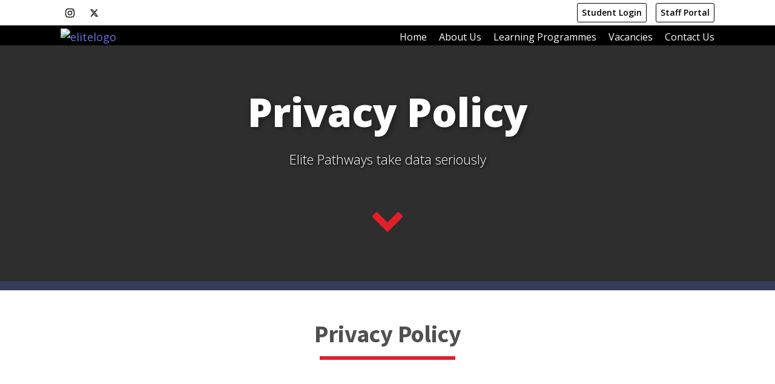

--- FILE ---
content_type: text/css
request_url: https://www.elitepathways.co.uk/wp-content/uploads/oxygen/css/15.css?cache=1720689072&ver=6.8.3
body_size: 2886
content:
#section-203-15 > .ct-section-inner-wrap{padding-top:10px;padding-bottom:10px;padding-left:20px;display:flex}#section-203-15{display:block}#section-203-15{border-top-color:#353c59;border-top-style:solid;text-align:left}#section-26-15 > .ct-section-inner-wrap{padding-top:20px;padding-bottom:20px}#section-26-15{background-color:#000000;max-height:600px}#section-126-15 > .ct-section-inner-wrap{padding-top:10px;padding-bottom:10px;padding-left:20px}#div_block-205-15{width:16.66%}#div_block-219-15{width:16.66%}#div_block-222-15{width:16.66%}#div_block-216-15{width:16.66%}#div_block-213-15{width:16.66%}#div_block-208-15{width:16.70%}#div_block-28-15{width:20%;padding-top:0px}#div_block-36-15{width:20%}#div_block-42-15{width:40.00%;max-height:550px;padding-left:0px;margin-right:0px}#div_block-47-15{width:20%;flex-direction:column;display:flex;text-align:justify;align-items:stretch}#div_block-176-15{flex-direction:row;display:flex}#div_block-187-15{flex-direction:row;display:flex}#div_block-191-15{flex-direction:row;display:flex}#div_block-158-15{width:33.33%}#div_block-159-15{width:45%}#div_block-160-15{width:21.67%}@media (max-width:767px){#div_block-28-15{flex-direction:column;display:flex;align-items:center;text-align:center}}@media (max-width:767px){#div_block-36-15{flex-direction:unset;display:none;align-items:center;text-align:center}}@media (max-width:767px){#div_block-42-15{flex-direction:unset;display:none;align-items:center;text-align:center}}@media (max-width:767px){#div_block-47-15{flex-direction:column;display:flex;align-items:center;text-align:center}}@media (max-width:991px){#new_columns-204-15> .ct-div-block{width:50% !important}}@media (max-width:479px){#new_columns-204-15> .ct-div-block{width:100% !important}#new_columns-204-15{flex-direction:column}}@media (max-width:767px){#new_columns-27-15> .ct-div-block{width:100% !important}#new_columns-27-15{flex-direction:column}}@media (max-width:991px){#new_columns-157-15> .ct-div-block{width:100% !important}}#text_block-220-15{font-size:12px;margin-top:0px}#text_block-223-15{font-size:12px;margin-top:0px}#text_block-217-15{font-size:12px;margin-top:0px}#text_block-214-15{font-size:12px;margin-top:0px}#text_block-180-15{color:#fdfdfd;font-size:15px}#text_block-194-15{color:#fdfdfd;font-size:15px}#text_block-150-15{font-size:12px;margin-top:0px}@media (max-width:479px){#text_block-180-15{text-align:center}}#link_text-38-15{font-size:15px;color:#ffffff}#link_text-39-15{font-size:15px}#link_text-40-15{font-size:15px}#link_text-41-15{font-size:15px}#link_text-202-15{font-size:15px}#text_block-197-15{color:#fdfdfd;font-size:15px}#text_block-163-15{font-size:12px;margin-top:0px;margin-left:auto}#text_block-165-15{font-size:12px;margin-top:0px;margin-left:auto}#link_button-59-15{background-color:transparent;border:1px solid #000000;color:#000000;padding:4px 7px}#link_button-59-15{font-size:14px;margin-top:5px;margin-bottom:5px;font-weight:600}#link_button-59-15:hover{background-color:transparent;border:1px solid #ff0000;color:#ff0000;padding:4px 7px}#link_button-57-15{background-color:transparent;border:1px solid #000000;color:#000000;padding:4px 7px}#link_button-57-15{margin-left:15px;margin-right:0px;font-size:14px;margin-top:5px;margin-bottom:5px;font-weight:600}#link_button-57-15:hover{background-color:transparent;border:1px solid #ff0000;color:#ff0000;padding:4px 7px}#link_button-106-15{background-color:transparent;border:1px solid #000000;color:#000000;padding:4px 7px}#link_button-106-15{font-size:14px;margin-top:5px;margin-bottom:5px;font-weight:600}#link_button-106-15:hover{background-color:transparent;border:1px solid #ff0000;color:#ff0000;padding:4px 7px}#link_button-107-15{background-color:transparent;border:1px solid #000000;color:#000000;padding:4px 7px}#link_button-107-15{margin-left:15px;margin-right:0px;font-size:14px;margin-top:5px;margin-bottom:5px;font-weight:600}#link_button-107-15:hover{background-color:transparent;border:1px solid #ff0000;color:#ff0000;padding:4px 7px}#image-230-15{margin-top:auto;margin-bottom:auto;margin-left:auto;margin-right:auto}#image-229-15{margin-top:auto;margin-bottom:auto;margin-left:auto;margin-right:auto}#image-231-15{margin-top:auto;margin-bottom:auto;margin-left:auto;margin-right:auto}#image-232-15{margin-left:auto;margin-right:auto;margin-top:auto;margin-bottom:auto}#image-233-15{margin-top:auto;margin-bottom:auto;margin-left:auto;margin-right:auto}#image-234-15{margin-top:auto;margin-bottom:auto;margin-right:auto;margin-left:auto}#image-30-15{width:200px}#fancy_icon-178-15{color:#fdfdfd}#fancy_icon-178-15>svg{width:20px;height:20px}#fancy_icon-178-15{margin-bottom:auto;margin-top:3px;margin-right:6px}#fancy_icon-188-15{color:#fdfdfd}#fancy_icon-188-15>svg{width:20px;height:20px}#fancy_icon-188-15{margin-bottom:auto;margin-top:3px;margin-right:6px}#fancy_icon-192-15{color:#fdfdfd}#fancy_icon-192-15>svg{width:20px;height:20px}#fancy_icon-192-15{margin-bottom:auto;margin-top:3px;margin-right:6px}#shortcode-171-15{width:100%;height:400px}#_header-67-15.oxy-sticky-header-active{animation-duration:1s}#_header-67-15 .oxy-nav-menu-open,#_header-67-15 .oxy-nav-menu:not(.oxy-nav-menu-open) .sub-menu{background-color:#000000}#_header-67-15.oxy-header-wrapper.oxy-header.oxy-sticky-header.oxy-sticky-header-active{position:fixed;top:0;left:0;right:0;z-index:2147483640;box-shadow:0px 0px 10px rgba(0,0,0,0.3);}#_header-67-15.oxy-header.oxy-sticky-header-active .oxygen-hide-in-sticky{display:none}#_header-67-15.oxy-header.oxy-header .oxygen-show-in-sticky-only{display:none}#_header-67-15{background-color:#000000}#_header-100-15.oxy-sticky-header-active{animation-duration:1s}#_header-100-15 .oxy-nav-menu-open,#_header-100-15 .oxy-nav-menu:not(.oxy-nav-menu-open) .sub-menu{background-color:#000000}#_header-100-15.oxy-header-wrapper.oxy-header.oxy-sticky-header.oxy-sticky-header-active{position:fixed;top:0;left:0;right:0;z-index:2147483640;box-shadow:0px 0px 10px rgba(0,0,0,0.3);}#_header-100-15.oxy-header.oxy-sticky-header-active .oxygen-hide-in-sticky{display:none}#_header-100-15.oxy-header.oxy-header .oxygen-show-in-sticky-only{display:none}#_header-100-15{background-color:#000000;flex-direction:unset;display:none}@media (max-width:1120px){#_header-100-15{flex-direction:unset;display:none}}@media (max-width:991px){#_header-67-15{flex-direction:unset;display:none}}@media (max-width:991px){#_header-100-15{flex-direction:unset;display:block}}@media (max-width:767px){#_header-100-15{flex-direction:unset;display:block}}#_header_row-78-15 .oxy-nav-menu-open,#_header_row-78-15 .oxy-nav-menu:not(.oxy-nav-menu-open) .sub-menu{background-color:#ffffff}#_header_row-78-15.oxy-header-row .oxy-header-container{max-width:1120px}.oxy-header.oxy-sticky-header-active > #_header_row-78-15.oxygen-show-in-sticky-only{display:block}#_header_row-78-15{background-color:#ffffff;margin-bottom:5px;margin-top:0px}#_header_row-68-15.oxy-header-row .oxy-header-container{max-width:1120px}.oxy-header.oxy-sticky-header-active > #_header_row-68-15.oxygen-show-in-sticky-only{display:block}#_header_row-68-15{margin-bottom:0px}#_header_row-101-15 .oxy-nav-menu-open,#_header_row-101-15 .oxy-nav-menu:not(.oxy-nav-menu-open) .sub-menu{background-color:#ffffff}#_header_row-101-15.oxy-header-row .oxy-header-container{max-width:1120px}.oxy-header.oxy-sticky-header-active > #_header_row-101-15.oxygen-show-in-sticky-only{display:block}#_header_row-101-15{background-color:#ffffff;margin-bottom:5px;margin-top:0px}#_header_row-108-15.oxy-header-row .oxy-header-container{max-width:1120px}.oxy-header.oxy-sticky-header-active > #_header_row-108-15.oxygen-show-in-sticky-only{display:block}#_header_row-108-15{margin-bottom:0px}#_social_icons-87-15.oxy-social-icons{flex-direction:row;margin-right:-10px;margin-bottom:-10px}#_social_icons-87-15.oxy-social-icons a{font-size:30px;margin-right:10px;margin-bottom:10px;border-radius:50%}#_social_icons-87-15.oxy-social-icons a svg{width:0.5em;height:0.5em;color:#000000}#_social_icons-103-15.oxy-social-icons{flex-direction:row;margin-right:-10px;margin-bottom:-10px}#_social_icons-103-15.oxy-social-icons a{font-size:30px;margin-right:10px;margin-bottom:10px;border-radius:50%}#_social_icons-103-15.oxy-social-icons a svg{width:0.5em;height:0.5em;color:#000000}#_social_icons-90-15.oxy-social-icons{flex-direction:row;margin-right:-10px;margin-bottom:-10px}#_social_icons-90-15.oxy-social-icons a{font-size:30px;margin-right:10px;margin-bottom:10px;border-radius:50%}#_social_icons-90-15.oxy-social-icons a svg{width:0.5em;height:0.5em;color:#ffffff}#_social_icons-90-15{align-self:center;margin-top:auto}@media (max-width:991px){#_social_icons-90-15.oxy-social-icons{}#_social_icons-90-15.oxy-social-icons a{font-size:20px}#_social_icons-90-15.oxy-social-icons a svg{width:0.5em;height:0.5em}#_social_icons-90-15{margin-left:0px;margin-right:auto}}@media (max-width:767px){#_social_icons-90-15.oxy-social-icons{}#_social_icons-90-15.oxy-social-icons a{font-size:30px}#_social_icons-90-15.oxy-social-icons a svg{width:0.5em;height:0.5em}}.oxy-pro-menu-list{display:flex;padding:0;margin:0;align-items:center}.oxy-pro-menu .oxy-pro-menu-list .menu-item{list-style-type:none;display:flex;flex-direction:column;width:100%;transition-property:background-color,color,border-color}.oxy-pro-menu-list > .menu-item{white-space:nowrap}.oxy-pro-menu .oxy-pro-menu-list .menu-item a{text-decoration:none;border-style:solid;border-width:0;transition-timing-function:ease-in-out;transition-property:background-color,color,border-color;border-color:transparent}.oxy-pro-menu .oxy-pro-menu-list li.current-menu-item > a,.oxy-pro-menu .oxy-pro-menu-list li.menu-item:hover > a{border-color:currentColor}.oxy-pro-menu .menu-item,.oxy-pro-menu .sub-menu{position:relative}.oxy-pro-menu .menu-item .sub-menu{padding:0;flex-direction:column;white-space:nowrap;display:flex;visibility:hidden;position:absolute;z-index:9999999;top:100%;transition-property:opacity,transform,visibility}.oxy-pro-menu-off-canvas .sub-menu:before,.oxy-pro-menu-open .sub-menu:before{display:none}.oxy-pro-menu .menu-item .sub-menu.aos-animate,.oxy-pro-menu-init .menu-item .sub-menu[data-aos^=flip]{visibility:visible}.oxy-pro-menu-container:not(.oxy-pro-menu-init) .menu-item .sub-menu[data-aos^=flip]{transition-duration:0s}.oxy-pro-menu .sub-menu .sub-menu,.oxy-pro-menu.oxy-pro-menu-vertical .sub-menu{left:100%;top:0}.oxy-pro-menu .sub-menu.sub-menu-left{right:0;left:auto !important;margin-right:100%}.oxy-pro-menu-list > .menu-item > .sub-menu.sub-menu-left{margin-right:0}.oxy-pro-menu .sub-menu li.menu-item{flex-direction:column}.oxy-pro-menu-mobile-open-icon,.oxy-pro-menu-mobile-close-icon{display:none;cursor:pointer;align-items:center}.oxy-pro-menu-off-canvas .oxy-pro-menu-mobile-close-icon,.oxy-pro-menu-open .oxy-pro-menu-mobile-close-icon{display:inline-flex}.oxy-pro-menu-mobile-open-icon > svg,.oxy-pro-menu-mobile-close-icon > svg{fill:currentColor}.oxy-pro-menu-mobile-close-icon{position:absolute}.oxy-pro-menu.oxy-pro-menu-open .oxy-pro-menu-container{width:100%;position:fixed;top:0;right:0;left:0;bottom:0;display:flex;align-items:center;justify-content:center;overflow:auto;z-index:2147483642 !important;background-color:#fff}.oxy-pro-menu .oxy-pro-menu-container.oxy-pro-menu-container{transition-property:opacity,transform,visibility}.oxy-pro-menu .oxy-pro-menu-container.oxy-pro-menu-container[data-aos^=slide]{transition-property:transform}.oxy-pro-menu .oxy-pro-menu-container.oxy-pro-menu-off-canvas-container,.oxy-pro-menu .oxy-pro-menu-container.oxy-pro-menu-off-canvas-container[data-aos^=flip]{visibility:visible !important}.oxy-pro-menu .oxy-pro-menu-open-container .oxy-pro-menu-list,.oxy-pro-menu .oxy-pro-menu-off-canvas-container .oxy-pro-menu-list{align-items:center;justify-content:center;flex-direction:column}.oxy-pro-menu.oxy-pro-menu-open > .oxy-pro-menu-container{max-height:100vh;overflow:auto;width:100%}.oxy-pro-menu.oxy-pro-menu-off-canvas > .oxy-pro-menu-container{max-height:100vh;overflow:auto;z-index:1000}.oxy-pro-menu-container > div:first-child{margin:auto}.oxy-pro-menu-off-canvas-container{display:flex !important;position:fixed;width:auto;align-items:center;justify-content:center}.oxy-pro-menu-off-canvas-container a,.oxy-pro-menu-open-container a{word-break:break-word}.oxy-pro-menu.oxy-pro-menu-off-canvas .oxy-pro-menu-list{align-items:center;justify-content:center;flex-direction:column}.oxy-pro-menu.oxy-pro-menu-off-canvas .oxy-pro-menu-container .oxy-pro-menu-list .menu-item,.oxy-pro-menu.oxy-pro-menu-open .oxy-pro-menu-container .oxy-pro-menu-list .menu-item{flex-direction:column;width:100%;text-align:center}.oxy-pro-menu.oxy-pro-menu-off-canvas .sub-menu,.oxy-pro-menu.oxy-pro-menu-open .sub-menu{display:none;visibility:visible;opacity:1;position:static;align-items:center;justify-content:center;white-space:normal;width:100%}.oxy-pro-menu.oxy-pro-menu-off-canvas .menu-item,.oxy-pro-menu.oxy-pro-menu-open .menu-item{justify-content:center;min-height:32px}.oxy-pro-menu .menu-item.menu-item-has-children,.oxy-pro-menu .sub-menu .menu-item.menu-item-has-children{flex-direction:row;align-items:center}.oxy-pro-menu .menu-item > a{display:inline-flex;align-items:center;justify-content:center}.oxy-pro-menu.oxy-pro-menu-off-canvas .menu-item-has-children > a .oxy-pro-menu-dropdown-icon-click-area,.oxy-pro-menu.oxy-pro-menu-open .menu-item-has-children > a .oxy-pro-menu-dropdown-icon-click-area{min-width:32px;min-height:32px}.oxy-pro-menu .menu-item-has-children > a .oxy-pro-menu-dropdown-icon-click-area{display:flex;align-items:center;justify-content:center}.oxy-pro-menu .menu-item-has-children > a svg{width:1.4em;height:1.4em;fill:currentColor;transition-property:transform}.oxy-pro-menu.oxy-pro-menu-off-canvas .menu-item > a svg,.oxy-pro-menu.oxy-pro-menu-open .menu-item > a svg{width:1em;height:1em}.oxy-pro-menu-off-canvas .oxy-pro-menu-container:not(.oxy-pro-menu-dropdown-links-toggle) .oxy-pro-menu-dropdown-icon-click-area,.oxy-pro-menu-open .oxy-pro-menu-container:not(.oxy-pro-menu-dropdown-links-toggle) .oxy-pro-menu-dropdown-icon-click-area{display:none}.oxy-pro-menu-off-canvas .menu-item:not(.menu-item-has-children) .oxy-pro-menu-dropdown-icon-click-area,.oxy-pro-menu-open .menu-item:not(.menu-item-has-children) .oxy-pro-menu-dropdown-icon-click-area{min-height:32px;width:0px}.oxy-pro-menu.oxy-pro-menu-off-canvas .oxy-pro-menu-show-dropdown:not(.oxy-pro-menu-dropdown-links-toggle) .oxy-pro-menu-list .menu-item-has-children,.oxy-pro-menu.oxy-pro-menu-open .oxy-pro-menu-show-dropdown:not(.oxy-pro-menu-dropdown-links-toggle) .oxy-pro-menu-list .menu-item-has-children{padding-right:0px}.oxy-pro-menu-container .menu-item a{width:100%;text-align:center}.oxy-pro-menu-container:not(.oxy-pro-menu-open-container):not(.oxy-pro-menu-off-canvas-container) ul:not(.sub-menu) > li > .sub-menu{top:100%;left:0}.oxy-pro-menu-container:not(.oxy-pro-menu-open-container):not(.oxy-pro-menu-off-canvas-container) .sub-menu .sub-menu{top:0;left:100%}.oxy-pro-menu-container:not(.oxy-pro-menu-open-container):not(.oxy-pro-menu-off-canvas-container) a{-webkit-tap-highlight-color:transparent}.oxy-pro-menu-dropdown-links-toggle.oxy-pro-menu-open-container .menu-item-has-children ul,.oxy-pro-menu-dropdown-links-toggle.oxy-pro-menu-off-canvas-container .menu-item-has-children ul{border-radius:0px !important;width:100%}.oxy-pro-menu-dropdown-animating[data-aos*="down"]{pointer-events:none}.sub-menu .oxy-pro-menu-dropdown-animating[data-aos*="down"]{pointer-events:auto}.sub-menu .oxy-pro-menu-dropdown-animating[data-aos*="right"]{pointer-events:none}.sub-menu .oxy-pro-menu-dropdown-animating.sub-menu-left[data-aos*="left"]{pointer-events:none}.oxy-pro-menu-dropdown-animating-out{pointer-events:none}.oxy-pro-menu-list .menu-item a{border-color:transparent}.oxy-pro-menu-list .menu-item.current-menu-item a,.oxy-pro-menu-list .menu-item.menu-item.menu-item.menu-item a:focus-within,.oxy-pro-menu-list .menu-item.menu-item.menu-item.menu-item a:hover{border-color:currentColor}#-pro-menu-115-15 .oxy-pro-menu-list .menu-item,#-pro-menu-115-15 .oxy-pro-menu-list .menu-item a{color:#fdfdfd;font-size:16px}#-pro-menu-115-15 .oxy-pro-menu-list .menu-item a{padding-left:20px}#-pro-menu-115-15 .oxy-pro-menu-list .menu-item.menu-item.menu-item.menu-item a:hover,#-pro-menu-115-15 .oxy-pro-menu-list .menu-item.menu-item.menu-item.menu-item a:focus-within{color:#e21e2b}#-pro-menu-115-15 .oxy-pro-menu-list .menu-item.current-menu-item.current-menu-item a{color:#e21e2b}#-pro-menu-115-15 .oxy-pro-menu-container:not(.oxy-pro-menu-open-container):not(.oxy-pro-menu-off-canvas-container) .sub-menu .menu-item a{background-color:#000000;padding-left:20px;padding-right:35px}#-pro-menu-115-15 .oxy-pro-menu-container:not(.oxy-pro-menu-open-container):not(.oxy-pro-menu-off-canvas-container) .sub-menu .menu-item a:hover,#-pro-menu-115-15 .oxy-pro-menu-container:not(.oxy-pro-menu-open-container):not(.oxy-pro-menu-off-canvas-container) .sub-menu .menu-item a:focus-within{color:#e21e2b}#-pro-menu-115-15 .oxy-pro-menu-container:not(.oxy-pro-menu-open-container):not(.oxy-pro-menu-off-canvas-container) .sub-menu .menu-item,#-pro-menu-115-15 .oxy-pro-menu-container:not(.oxy-pro-menu-open-container):not(.oxy-pro-menu-off-canvas-container) .sub-menu .menu-item a{line-height:3}#-pro-menu-115-15 .menu-item-has-children > a svg{display:none}#-pro-menu-115-15:hover{oxy-pro-menu-slug-oxypromenucontainernotoxypromenuopencontainernotoxypromenuoffcanvascontainersubmenumenuitemacolor:#e21e2b;oxy-pro-menu-slug-oxypromenulistmenuitemmenuitemmenuitemmenuitemacolor:#e21e2b}#-pro-menu-114-15 .oxy-pro-menu-list .menu-item,#-pro-menu-114-15 .oxy-pro-menu-list .menu-item a{color:#fdfdfd;font-family:'Source Sans Pro';transition-duration:0.8s}#-pro-menu-114-15 .oxy-pro-menu-list .menu-item a{padding-top:10px}#-pro-menu-114-15 .oxy-pro-menu-list > .menu-item{margin-left:15px;margin-top:0px}#-pro-menu-114-15 .oxy-pro-menu-list .menu-item.current-menu-item.current-menu-item a{color:#e21e2b}#-pro-menu-114-15 .oxy-pro-menu-container:not(.oxy-pro-menu-open-container):not(.oxy-pro-menu-off-canvas-container) .sub-menu .menu-item a{background-color:#000000;padding-left:10px;padding-right:30px}#-pro-menu-114-15 .oxy-pro-menu-container:not(.oxy-pro-menu-open-container):not(.oxy-pro-menu-off-canvas-container) .sub-menu .menu-item a:hover,#-pro-menu-114-15 .oxy-pro-menu-container:not(.oxy-pro-menu-open-container):not(.oxy-pro-menu-off-canvas-container) .sub-menu .menu-item a:focus-within{color:#e21e2b}#-pro-menu-114-15 .oxy-pro-menu-container:not(.oxy-pro-menu-open-container):not(.oxy-pro-menu-off-canvas-container) .sub-menu .menu-item,#-pro-menu-114-15 .oxy-pro-menu-container:not(.oxy-pro-menu-open-container):not(.oxy-pro-menu-off-canvas-container) .sub-menu .menu-item a{line-height:1.9}#-pro-menu-114-15 .menu-item-has-children > a svg{display:none}@media (max-width:991px){#-pro-menu-114-15 .oxy-pro-menu-mobile-open-icon{display:inline-flex}#-pro-menu-114-15.oxy-pro-menu-open .oxy-pro-menu-mobile-open-icon{display:none}#-pro-menu-114-15 .oxy-pro-menu-container{visibility:hidden;position:fixed}#-pro-menu-114-15.oxy-pro-menu-open .oxy-pro-menu-container{visibility:visible}}#-pro-menu-114-15 .oxy-pro-menu-open-container .oxy-pro-menu-list .menu-item-has-children .oxy-pro-menu-dropdown-icon-click-area,#-pro-menu-114-15 .oxy-pro-menu-off-canvas-container .oxy-pro-menu-list .menu-item-has-children .oxy-pro-menu-dropdown-icon-click-area{margin-right:-4px}#-pro-menu-114-15:hover{oxy-pro-menu-slug-oxypromenucontainernotoxypromenuopencontainernotoxypromenuoffcanvascontainersubmenumenuitemacolor:#e21e2b;oxy-pro-menu-slug-oxypromenucontaineroxypromenuopencontainermenuitemaoxypromenucontaineroxypromenuoffcanvascontainermenuitemacolor:#e21e2b}@media (max-width:991px){#-pro-menu-114-15 .oxy-pro-menu-mobile-open-icon svg{width:50px;height:50px;color:#fdfdfd}#-pro-menu-114-15 .oxy-pro-menu-mobile-close-icon svg{width:50px;height:50px;color:#fdfdfd}#-pro-menu-114-15 .oxy-pro-menu-container.oxy-pro-menu-off-canvas-container,#-pro-menu-114-15 .oxy-pro-menu-container.oxy-pro-menu-open-container{background-color:#000000}#-pro-menu-114-15 .oxy-pro-menu-container.oxy-pro-menu-open-container .menu-item a:hover,#-pro-menu-114-15 .oxy-pro-menu-container.oxy-pro-menu-off-canvas-container .menu-item a:hover{color:#e21e2b}#-pro-menu-114-15 .oxy-pro-menu-open-container .oxy-pro-menu-list .menu-item,#-pro-menu-114-15 .oxy-pro-menu-open-container .oxy-pro-menu-list .menu-item a,#-pro-menu-114-15 .oxy-pro-menu-off-canvas-container .oxy-pro-menu-list .menu-item,#-pro-menu-114-15 .oxy-pro-menu-off-canvas-container .oxy-pro-menu-list .menu-item a{color:#fdfdfd}#-pro-menu-114-15 .oxy-pro-menu-off-canvas-container .oxy-pro-menu-list .menu-item-has-children > a svg,#-pro-menu-114-15 .oxy-pro-menu-open-container .oxy-pro-menu-list .menu-item-has-children > a svg{font-size:20px}#-pro-menu-114-15{flex-direction:unset;display:block}}

--- FILE ---
content_type: text/css
request_url: https://www.elitepathways.co.uk/wp-content/uploads/oxygen/css/202.css?cache=1720689073&ver=6.8.3
body_size: 332
content:
#section-3-113 > .ct-section-inner-wrap{display:flex;flex-direction:column;align-items:center}#section-3-113{display:block}#section-3-113{color:#ffffff;text-align:center;background-attachment:fixed;background-position:0% 50%}#section-250-44 > .ct-section-inner-wrap{padding-top:750px;padding-bottom:0}#section-250-44{background-color:#353c59;height:15px;max-height:15px}#section-72-113 > .ct-section-inner-wrap{padding-top:40px;padding-right:0;padding-left:0;display:flex;align-items:center}#section-72-113{display:block}#section-72-113{background-image:url(https://www.elitepathways.co.uk/wp-content/uploads/2020/04/dot-grid.jpg);background-size:auto;background-repeat:repeat;background-attachment:fixed;text-align:left}#section-119-113 > .ct-section-inner-wrap{max-width:960px;padding-top:43px;padding-bottom:43px;align-items:center}#section-119-113{background-image:linear-gradient(rgba(12,12,14,0.73),rgba(12,12,14,0.73)),url(https://www.elitepathways.co.uk/wp-content/uploads/2020/04/education-quality-BW.jpg);background-color:#000000;overflow:hidden;background-attachment:fixed;text-align:center;border-bottom-color:#fdfdfd;border-bottom-style:solid;border-bottom-width:15px}#div_block-73-113{margin-top:0px;background-color:rgba(193,193,193,0.28);padding-top:8px}#div_block-77-113{width:100%;margin-top:9px;flex-direction:row;display:flex;padding-top:0px;padding-bottom:25px}#div_block-205-44{width:100.00%}#div_block-192-113{width:33%;padding-top:56px}#div_block-181-113{width:34.00%}#div_block-182-113{width:100%;flex-direction:column;display:flex;text-align:center;align-items:center;justify-content:center;padding-top:36px;padding-left:36px;padding-right:36px;padding-bottom:36px;background-color:rgba(226,30,43,0.83)}#div_block-187-113{width:33%;padding-top:56px}@media (max-width:991px){#new_columns-203-44> .ct-div-block{width:100% !important}}@media (max-width:991px){#new_columns-180-113> .ct-div-block{width:100% !important}}#headline-184-113{color:#ffffff}#text_block-185-113{color:#ffffff}#_rich_text-224-44{margin-top:auto;margin-bottom:auto}#link_button-196-113{}#link_button-186-113{}#link_button-191-113{}#fancy_icon-15-113{color:#e21e2b}#fancy_icon-15-113>svg{width:56px;height:56px}#fancy_icon-15-113{margin-top:35px}#fancy_icon-183-113{border:1px solid;padding:20px;color:#ffffff}#fancy_icon-183-113>svg{width:36px;height:36px}#fancy_icon-183-113{margin-bottom:12px}@media (max-width:991px){#fancy_icon-15-113{color:#e21e2b}#fancy_icon-15-113>svg{width:45px;height:45px}}@media (max-width:479px){#fancy_icon-15-113{color:#e21e2b}#fancy_icon-15-113{margin-top:0px}}

--- FILE ---
content_type: text/css
request_url: https://www.elitepathways.co.uk/wp-content/uploads/oxygen/css/universal.css?cache=1720689080&ver=6.8.3
body_size: 8029
content:
.ct-section {
width:100%;
background-size:cover;
background-repeat:repeat;
}
.ct-section>.ct-section-inner-wrap {
display:flex;
flex-direction:column;
align-items:flex-start;
}
.ct-div-block {
display:flex;
flex-wrap:nowrap;
flex-direction:column;
align-items:flex-start;
}
.ct-new-columns {
display:flex;
width:100%;
flex-direction:row;
align-items:stretch;
justify-content:center;
flex-wrap:wrap;
}
.ct-link-text {
display:inline-block;
}
.ct-link {
display:flex;
flex-wrap:wrap;
text-align:center;
text-decoration:none;
flex-direction:column;
align-items:center;
justify-content:center;
}
.ct-link-button {
display:inline-block;
text-align:center;
text-decoration:none;
}
.ct-link-button {
background-color: #1e73be;
border: 1px solid #1e73be;
color: #ffffff;
padding: 10px 16px;
}
.ct-image {
max-width:100%;
}
.ct-fancy-icon>svg {
width:55px;height:55px;}
.ct-inner-content {
width:100%;
}
.ct-slide {
display:flex;
flex-wrap:wrap;
text-align:center;
flex-direction:column;
align-items:center;
justify-content:center;
}
.ct-nestable-shortcode {
display:flex;
flex-wrap:nowrap;
flex-direction:column;
align-items:flex-start;
}
.oxy-comments {
width:100%;
text-align:left;
}
.oxy-comment-form {
width:100%;
}
.oxy-login-form {
width:100%;
}
.oxy-search-form {
width:100%;
}
.oxy-tabs-contents {
display:flex;
width:100%;
flex-wrap:nowrap;
flex-direction:column;
align-items:flex-start;
}
.oxy-tab {
display:flex;
flex-wrap:nowrap;
flex-direction:column;
align-items:flex-start;
}
.oxy-tab-content {
display:flex;
width:100%;
flex-wrap:nowrap;
flex-direction:column;
align-items:flex-start;
}
.oxy-testimonial {
width:100%;
}
.oxy-icon-box {
width:100%;
}
.oxy-pricing-box {
width:100%;
}
.oxy-posts-grid {
width:100%;
}
.oxy-gallery {
width:100%;
}
.ct-slider {
width:100%;
}
.oxy-tabs {
display:flex;
flex-wrap:nowrap;
flex-direction:row;
align-items:stretch;
}
.ct-modal {
flex-direction:column;
align-items:flex-start;
}
.ct-span {
display:inline-block;
text-decoration:inherit;
}
.ct-widget {
width:100%;
}
.oxy-dynamic-list {
width:100%;
}
@media screen and (-ms-high-contrast: active), (-ms-high-contrast: none) {
			.ct-div-block,
			.oxy-post-content,
			.ct-text-block,
			.ct-headline,
			.oxy-rich-text,
			.ct-link-text { max-width: 100%; }
			img { flex-shrink: 0; }
			body * { min-height: 1px; }
		}            .oxy-testimonial {
                flex-direction: row;
                align-items: center;
            }
                        .oxy-testimonial .oxy-testimonial-photo-wrap {
                order: 1;
            }
            
                        .oxy-testimonial .oxy-testimonial-photo {
                width: 125px;                height: 125px;                margin-right: 20px;
            }
            
                        .oxy-testimonial .oxy-testimonial-photo-wrap, 
            .oxy-testimonial .oxy-testimonial-author-wrap, 
            .oxy-testimonial .oxy-testimonial-content-wrap {
                align-items: flex-start;                text-align: left;            }
            
                                                            .oxy-testimonial .oxy-testimonial-text {
                margin-bottom:8px;font-size: 21px;
line-height: 1.4;
-webkit-font-smoothing: subpixel-antialiased;
            }
            
                                    .oxy-testimonial .oxy-testimonial-author {
                font-size: 18px;
-webkit-font-smoothing: subpixel-antialiased;
            }
                            

                                                .oxy-testimonial .oxy-testimonial-author-info {
                font-size: 12px;
-webkit-font-smoothing: subpixel-antialiased;
            }
            
             
            
                        .oxy-icon-box {
                text-align: left;                flex-direction: column;            }
            
                        .oxy-icon-box .oxy-icon-box-icon {
                margin-bottom: 12px;
                align-self: flex-start;            }
            
                                                                        .oxy-icon-box .oxy-icon-box-heading {
                font-size: 21px;
margin-bottom: 12px;            }
            
                                                                                    .oxy-icon-box .oxy-icon-box-text {
                font-size: 16px;
margin-bottom: 12px;align-self: flex-start;            }
            
                        .oxy-icon-box .oxy-icon-box-link {
                margin-top: 20px;                            }
            
            
            /* GLOBALS */

                                                            .oxy-pricing-box .oxy-pricing-box-section {
                padding-top: 20px;
padding-left: 20px;
padding-right: 20px;
padding-bottom: 20px;
text-align: center;            }
                        
                        .oxy-pricing-box .oxy-pricing-box-section.oxy-pricing-box-price {
                justify-content: center;            }
            
            /* IMAGE */
                                                                                    .oxy-pricing-box .oxy-pricing-box-section.oxy-pricing-box-graphic {
                justify-content: center;            }
            
            /* TITLE */
                                                            
                                    .oxy-pricing-box .oxy-pricing-box-title-title {
                font-size: 48px;
            }
            
                                    .oxy-pricing-box .oxy-pricing-box-title-subtitle {
                font-size: 24px;
            }
            

            /* PRICE */
                                                .oxy-pricing-box .oxy-pricing-box-section.oxy-pricing-box-price {
                                                flex-direction: row;                                            }
            
                                    .oxy-pricing-box .oxy-pricing-box-currency {
                font-size: 28px;
            }
            
                                    .oxy-pricing-box .oxy-pricing-box-amount-main {
                font-size: 80px;
line-height: 0.7;
            }
            
                                    .oxy-pricing-box .oxy-pricing-box-amount-decimal {
                font-size: 13px;
            }
                        
                                    .oxy-pricing-box .oxy-pricing-box-term {
                font-size: 16px;
            }
            
                                    .oxy-pricing-box .oxy-pricing-box-sale-price {
                font-size: 12px;
color: rgba(0,0,0,0.5);
                margin-bottom: 20px;            }
            
            /* CONTENT */

                                                                        .oxy-pricing-box .oxy-pricing-box-section.oxy-pricing-box-content {
                font-size: 16px;
color: rgba(0,0,0,0.5);
            }
            
            /* CTA */

                                                                        .oxy-pricing-box .oxy-pricing-box-section.oxy-pricing-box-cta {
                justify-content: center;            }
            
        
                                .oxy-progress-bar .oxy-progress-bar-background {
            background-color: #000000;            background-image: linear-gradient(-45deg,rgba(255,255,255,.12) 25%,transparent 25%,transparent 50%,rgba(255,255,255,.12) 50%,rgba(255,255,255,.12) 75%,transparent 75%,transparent);            animation: none 0s paused;        }
                
                .oxy-progress-bar .oxy-progress-bar-progress-wrap {
            width: 85%;        }
        
                                                        .oxy-progress-bar .oxy-progress-bar-progress {
            background-color: #66aaff;padding: 40px;animation: none 0s paused, none 0s paused;            background-image: linear-gradient(-45deg,rgba(255,255,255,.12) 25%,transparent 25%,transparent 50%,rgba(255,255,255,.12) 50%,rgba(255,255,255,.12) 75%,transparent 75%,transparent);        
        }
                
                        .oxy-progress-bar .oxy-progress-bar-overlay-text {
            font-size: 30px;
font-weight: 900;
-webkit-font-smoothing: subpixel-antialiased;
        }
        
                        .oxy-progress-bar .oxy-progress-bar-overlay-percent {
            font-size: 12px;
        }
        
        .ct-slider .unslider-nav ol li {border-color: #ffffff; }.ct-slider .unslider-nav ol li.unslider-active {background-color: #ffffff; }.ct-slider .ct-slide {
				padding: 0px;			}
		
                        .oxy-superbox .oxy-superbox-secondary, 
            .oxy-superbox .oxy-superbox-primary {
                transition-duration: 0.5s;            }
            
            
            
            
            
        
        
        
        
            .oxy-shape-divider {
                width: 0px;
                height: 0px;
                
            }
            
            .oxy_shape_divider svg {
                width: 100%;
            }
            .oxy-pro-menu .oxy-pro-menu-container:not(.oxy-pro-menu-open-container):not(.oxy-pro-menu-off-canvas-container) .sub-menu{
box-shadow:px px px px ;}

.oxy-pro-menu .oxy-pro-menu-show-dropdown .oxy-pro-menu-list .menu-item-has-children > a svg{
transition-duration:0.4s;
}

.oxy-pro-menu .oxy-pro-menu-show-dropdown .oxy-pro-menu-list .menu-item-has-children > a div{
margin-left:0px;
}

.oxy-pro-menu .oxy-pro-menu-mobile-open-icon svg{
width:30px;
height:30px;
}

.oxy-pro-menu .oxy-pro-menu-mobile-open-icon{
padding-top:15px;
padding-right:15px;
padding-bottom:15px;
padding-left:15px;
}

.oxy-pro-menu .oxy-pro-menu-mobile-open-icon, .oxy-pro-menu .oxy-pro-menu-mobile-open-icon svg{
transition-duration:0.4s;
}

.oxy-pro-menu .oxy-pro-menu-mobile-close-icon{
top:20px;
left:20px;
}

.oxy-pro-menu .oxy-pro-menu-mobile-close-icon svg{
width:24px;
height:24px;
}

.oxy-pro-menu .oxy-pro-menu-mobile-close-icon, .oxy-pro-menu .oxy-pro-menu-mobile-close-icon svg{
transition-duration:0.4s;
}

.oxy-pro-menu .oxy-pro-menu-container.oxy-pro-menu-off-canvas-container, .oxy-pro-menu .oxy-pro-menu-container.oxy-pro-menu-open-container{
background-color:#ffffff;
}

.oxy-pro-menu .oxy-pro-menu-off-canvas-container, .oxy-pro-menu .oxy-pro-menu-open-container{
background-image:url();
}

.oxy-pro-menu .oxy-pro-menu-off-canvas-container .oxy-pro-menu-list .menu-item-has-children > a svg, .oxy-pro-menu .oxy-pro-menu-open-container .oxy-pro-menu-list .menu-item-has-children > a svg{
font-size:24px;
}

.oxy-pro-menu .oxy-pro-menu-dropdown-links-toggle.oxy-pro-menu-open-container .menu-item-has-children ul, .oxy-pro-menu .oxy-pro-menu-dropdown-links-toggle.oxy-pro-menu-off-canvas-container .menu-item-has-children ul{
background-color:rgba(0,0,0,0.2);
border-top-style:solid;
}

.oxy-pro-menu .oxy-pro-menu-container:not(.oxy-pro-menu-open-container):not(.oxy-pro-menu-off-canvas-container) .oxy-pro-menu-list{
                    flex-direction: row;
               }
.oxy-pro-menu .oxy-pro-menu-container .menu-item a{
                    text-align: left;
                    justify-content: flex-start;
                }
.oxy-pro-menu .oxy-pro-menu-container.oxy-pro-menu-open-container .menu-item, .oxy-pro-menu .oxy-pro-menu-container.oxy-pro-menu-off-canvas-container .menu-item{
                    align-items: flex-start;
                }

            .oxy-pro-menu .oxy-pro-menu-off-canvas-container{
                    top: 0;
                    bottom: 0;
                    right: auto;
                    left: 0;
               }
.oxy-pro-menu .oxy-pro-menu-container.oxy-pro-menu-open-container .oxy-pro-menu-list .menu-item a, .oxy-pro-menu .oxy-pro-menu-container.oxy-pro-menu-off-canvas-container .oxy-pro-menu-list .menu-item a{
                    text-align: left;
                    justify-content: flex-start;
                }

            .oxy-site-navigation {
--oxynav-brand-color:#4831B0;
--oxynav-neutral-color:#FFFFFF;
--oxynav-activehover-color:#EFEDF4;
--oxynav-background-color:#4831B0;
--oxynav-border-radius:0px;
--oxynav-other-spacing:8px;
--oxynav-transition-duration:0.3s;
--oxynav-transition-timing-function:cubic-bezier(.84,.05,.31,.93);
}

.oxy-site-navigation .oxy-site-navigation__mobile-close-wrapper{
text-align:left;
}

.oxy-site-navigation > ul{ left: 0; }
.oxy-site-navigation {
                        --oxynav-animation-name: none; 
                    }

                .oxy-site-navigation > ul:not(.open) > li[data-cta='true']:nth-last-child(1){ 
                    background-color: var(--oxynav-brand-color);
                    transition: var(--oxynav-transition-duration);
                    margin-left: var(--oxynav-other-spacing);
                    border: none;
                }
.oxy-site-navigation > ul:not(.open) > li[data-cta='true']:nth-last-child(2){ 
                    background: transparent;
                    border: 1px solid currentColor;
                    transition: var(--oxynav-transition-duration);
                    margin-left: var(--oxynav-other-spacing);
                }
.oxy-site-navigation > ul:not(.open) > li[data-cta='true']:nth-last-child(2):not(:hover) > img{
                    filter: invert(0) !important;
                }
.oxy-site-navigation > ul:not(.open) > li[data-cta='true']:hover{
                    background-color: var(--oxynav-activehover-color);
                }
.oxy-site-navigation > ul:not(.open) > li[data-cta='true']:nth-last-child(1) > a{
                    color: var(--oxynav-neutral-color);
                }
.oxy-site-navigation > ul:not(.open) > li[data-cta='true']:nth-last-child(2) > a{
                    color: var(--oxynav-brand-color);
                }
.oxy-site-navigation > ul:not(.open) > li[data-cta='true']:hover > a{
                    color: var(--oxynav-brand-color);
                }
.oxy-site-navigation > ul:not(.open) > li[data-cta='true']:nth-last-child(1) > a::after{
                    color: var(--oxynav-neutral-color);   
                }
.oxy-site-navigation > ul:not(.open) > li[data-cta='true']:nth-last-child(2) > a::after{
                    color: var(--oxynav-brand-color);   
                }
.oxy-site-navigation > ul:not(.open) > li[data-cta='true']:hover > a::after{
                    color: var(--oxynav-brand-color);   
                }
.oxy-site-navigation > ul:not(.open) > li[data-cta='true'] > ul{
                    display: none;
                }
.oxy-site-navigation > ul:not(.open) > li[data-cta='true'] > button, .oxy-site-navigation > ul:not(.open) > li[data-cta='true'] > ul{
                    display: none;
                }

                .ct-section-inner-wrap, .oxy-header-container{
  max-width: 1120px;
}
body {font-family: 'Open Sans';}body {line-height: 1.6;font-size: 18px;font-weight: 400;color: #0c0c0e;}.oxy-nav-menu-hamburger-line {background-color: #0c0c0e;}h1, h2, h3, h4, h5, h6 {font-family: 'Source Sans Pro';font-size: 36px;font-weight: 700;color: #32325d;}h2, h3, h4, h5, h6{font-size: 30px;font-weight: 600;color: #32325d;}h3, h4, h5, h6{font-size: 24px;color: #424770;}h4, h5, h6{font-size: 20px;font-weight: 500;color: #24b47e;}h5, h6{font-size: 18px;color: #424770;}h6{font-size: 16px;color: #424770;}a {color: #6773e5;text-decoration: none;}a:hover {text-decoration: none;}.ct-link-text {text-decoration: ;}.ct-link {text-decoration: ;}.ct-link-button {border-radius: 3px;}.ct-section-inner-wrap {
padding-top: 75px;
padding-right: 20px;
padding-bottom: 75px;
padding-left: 20px;
}.ct-new-columns > .ct-div-block {
padding-top: 20px;
padding-right: 20px;
padding-bottom: 20px;
padding-left: 20px;
}.oxy-header-container {
padding-right: 20px;
padding-left: 20px;
}@media (max-width: 992px) {
				.ct-columns-inner-wrap {
					display: block !important;
				}
				.ct-columns-inner-wrap:after {
					display: table;
					clear: both;
					content: "";
				}
				.ct-column {
					width: 100% !important;
					margin: 0 !important;
				}
				.ct-columns-inner-wrap {
					margin: 0 !important;
				}
			}
.hyperion-heading-two {
 font-family:Source Sans Pro;
 color:#ffffff;
 font-weight:900;
 font-size:120px;
 line-height:1;
}
@media (max-width: 991px) {
.hyperion-heading-two {
 font-size:96px;
}
}

@media (max-width: 767px) {
.hyperion-heading-two {
 font-size:72px;
}
}

@media (max-width: 479px) {
.hyperion-heading-two {
 font-size:60px;
}
}

.hyperion-primary-button:hover{
box-shadow: rgba(0, 0, 0, 0.1) 0 20px 40px; transform: scale(1.05,1.05);
}
.hyperion-primary-button {
 font-family:Open Sans;
 font-size:24px;
 color:#ffffff;
 font-weight:900;
 text-decoration:none;
 text-align:center;
 line-height:1;
 letter-spacing:1px;
 padding-top:30px;
 padding-bottom:30px;
 padding-left:60px;
 padding-right:60px;
 border-radius:1000px;
 background-color:#ff0000;
}
@media (max-width: 991px) {
.hyperion-primary-button {
 padding-left:42px;
 padding-right:42px;
}
}

@media (max-width: 479px) {
.hyperion-primary-button {
 font-size:18px;
 padding-top:24px;
 padding-bottom:24px;
 padding-left:42px;
 padding-right:42px;
}
}

.hyperion-heading-three {
 font-family:Source Sans Pro;
 color:#e21e2b;
 font-size:36px;
 font-weight:900;
 line-height:1;
 margin-bottom:0px;
z-index: 100;
}
.hyperion-outline-button:hover{
 color:#ffffff;
 background-color:#d60000;
 border-top-color:#d60000;
 border-right-color:#d60000;
 border-bottom-color:#d60000;
 border-left-color:#d60000;
transform: scale(1.05,1.05);
}
.hyperion-outline-button {
 font-weight:900;
 font-size:24px;
 color:#d60000;
 line-height:1;
 letter-spacing:1px;
 text-align:center;
 text-decoration:none;
 padding-top:28px;
 padding-bottom:28px;
 padding-left:58px;
 padding-right:58px;
 border-top-width:2px;
 border-right-width:2px;
 border-bottom-width:2px;
 border-left-width:2px;
 border-top-style:solid;
 border-right-style:solid;
 border-bottom-style:solid;
 border-left-style:solid;
 border-top-color:3E96199;
 border-right-color:3E96199;
 border-bottom-color:3E96199;
 border-left-color:3E96199;
 border-radius:1000px;
transition: all ease 0.2s;
}
@media (max-width: 991px) {
.hyperion-outline-button {
 padding-left:40px;
 padding-right:40px;
}
}

@media (max-width: 479px) {
.hyperion-outline-button {
 font-size:18px;
 padding-top:22px;
 padding-bottom:22px;
 padding-left:40px;
 padding-right:40px;
}
}

.atomic-secondary-heading {
 color:#2b2c28;
 font-weight:400;
 font-size:54px;
 line-height:1.1;
}
@media (max-width: 1120px) {
.atomic-secondary-heading {
 font-size:60px;
}
}

@media (max-width: 767px) {
.atomic-secondary-heading {
 font-size:44px;
}
}

.atomic-tritary-heading {
 color:#2b2c27;
 font-size:36px;
 font-weight:400;
 line-height:1.2;
 -webkit-font-smoothing:antialiased;
-moz-osx-font-smoothing:grayscale;}
@media (max-width: 767px) {
.atomic-tritary-heading {
 font-size:30px;
}
}

.atomic-medium-button:hover{
 background-color:#6799b2;
 color:#ffffff;
 border-top-color:#6799b2;
 border-right-color:#6799b2;
 border-bottom-color:#6799b2;
 border-left-color:#6799b2;
}
.atomic-medium-button {
background-color :#1e73be;
border: 1px solid #1e73be;
color: #ffffff;
}.atomic-medium-button {
 background-color:#65bec2;
 color:#ffffff;
 font-size:16px;
 font-weight:700;
 line-height:1.2;
 padding-top:15px;
 padding-right:36px;
 padding-left:36px;
 padding-bottom:15px;
 letter-spacing:.25em;
 text-align:center;
 transition-duration:0.5s;
 transition-timing-function:ease;
 transition-property:all;
 border-top-color:#65bec2;
 border-right-color:#65bec2;
 border-bottom-color:#65bec2;
 border-left-color:#65bec2;
}
.atomic-cta-7-icon {
background-color: #ff0000;
border: 1px solid #ff0000;
padding: 19px;color: #ffffff;}.atomic-cta-7-icon 
>svg {width: 41px;height: 41px;}.atomic-cta-7-icon {
 margin-bottom:12px;
}
.atomic-cta-7-wrapper {
 width:inherit%;
 gap:47%;
}
.atomic-cta-7-wrapper:not(.ct-section):not(.oxy-easy-posts),
.atomic-cta-7-wrapper.oxy-easy-posts .oxy-posts,
.atomic-cta-7-wrapper.ct-section .ct-section-inner-wrap{
display:flex;
flex-direction:row;
flex-wrap:nowrap;
align-items:flex-start;
justify-content:center;
gap:47%;
}
@media (max-width: 991px) {
.atomic-cta-7-wrapper {
 text-align:left;
}
.atomic-cta-7-wrapper:not(.ct-section):not(.oxy-easy-posts),
.atomic-cta-7-wrapper.oxy-easy-posts .oxy-posts,
.atomic-cta-7-wrapper.ct-section .ct-section-inner-wrap{
display:flex;
flex-direction:column;
align-items:center;
justify-content:center;
}
}

.atomic-cta-7-text {
 font-size:18px;
 font-weight:400;
 line-height:1.6;
 margin-top:12px;
 -webkit-font-smoothing:antialiased;
-moz-osx-font-smoothing:grayscale; color:#ffffff;
 margin-bottom:auto;
}
.hyperion-subheading {
 font-family:Open Sans;
 color:#d60000;
 font-weight:900;
 font-size:30px;
 letter-spacing:4px;
 line-height:1.1;
}
@media (max-width: 991px) {
.hyperion-subheading {
 font-size:20px;
}
}

.hyperion-portfolio-3-tags {
 font-family:Open Sans;
 font-size:16px;
 color:#ffffff;
 font-weight:400;
 line-height:1.1;
 -webkit-font-smoothing:antialiased;
-moz-osx-font-smoothing:grayscale; margin-bottom:24px;
 margin-top:12px;
z-index: 1000;
}
.hyperion-portfolio-3-wrapper {
 width:100%;
 background-color:#000000;
}
.hyperion-portfolio-3-wrapper:not(.ct-section):not(.oxy-easy-posts),
.hyperion-portfolio-3-wrapper.oxy-easy-posts .oxy-posts,
.hyperion-portfolio-3-wrapper.ct-section .ct-section-inner-wrap{
display:flex;
flex-direction:row;
align-items:center;
}
@media (max-width: 991px) {
.hyperion-portfolio-3-wrapper {
 text-align:center;
}
.hyperion-portfolio-3-wrapper:not(.ct-section):not(.oxy-easy-posts),
.hyperion-portfolio-3-wrapper.oxy-easy-posts .oxy-posts,
.hyperion-portfolio-3-wrapper.ct-section .ct-section-inner-wrap{
display:flex;
flex-direction:column;
}
}

.hyperion-portfolio-3-image {
 width:50%;
}
@media (max-width: 991px) {
.hyperion-portfolio-3-image {
 width:100%;
}
}

.hyperion-portfolio-3-content-wrapper {
 width:100%;
 margin-top:24px;
 margin-left:24px;
 margin-right:24px;
 margin-bottom:24px;
 text-align:center;
}
.hyperion-portfolio-3-content-wrapper:not(.ct-section):not(.oxy-easy-posts),
.hyperion-portfolio-3-content-wrapper.oxy-easy-posts .oxy-posts,
.hyperion-portfolio-3-content-wrapper.ct-section .ct-section-inner-wrap{
display:flex;
flex-direction:column;
align-items:center;
justify-content:center;
}
@media (max-width: 991px) {
.hyperion-portfolio-3-content-wrapper {
 text-align:center;
 padding-left:24px;
 padding-right:24px;
}
.hyperion-portfolio-3-content-wrapper:not(.ct-section):not(.oxy-easy-posts),
.hyperion-portfolio-3-content-wrapper.oxy-easy-posts .oxy-posts,
.hyperion-portfolio-3-content-wrapper.ct-section .ct-section-inner-wrap{
display:flex;
flex-direction:column;
align-items:stretch;
}
}

.hyperion-portfolio-3-title {
 font-family:Source Sans Pro;
 font-size:20px;
 color:#ffffff;
 font-weight:900;
 line-height:1.1;
 margin-bottom:6px;
}
.hyperion-portfolio-3-link:hover{
 background-color:#d60000;
 color:#ffffff;
}
.hyperion-portfolio-3-link {
 font-family:Open Sans;
 color:#ffffff;
 font-size:18px;
 font-weight:700;
 line-height:1.1;
 letter-spacing:1px;
 border-bottom-style:solid;
 border-bottom-color:#ff0000;
 border-bottom-width:1px;
 background-color:rgba(255,255,255,0.1);
 padding-top:18px;
 padding-bottom:16px;
 padding-left:20px;
 padding-right:20px;
 border-top-color:#ff0000;
 border-right-color:#ff0000;
 border-left-color:#ff0000;
 border-top-style:solid;
 border-right-style:solid;
 border-left-style:solid;
 border-top-width:1px;
 border-right-width:1px;
 border-left-width:1px;
transition: all ease 0.2s;
}
.hyperion-portfolio-3-number {
 font-family:Source Sans Pro;
 color:#52565a;
 font-weight:900;
 font-size:30px;
 line-height:1.1;
 letter-spacing:1px;
 margin-bottom:12px;
}
.agencyb-outline-button:hover{
transform: scale(1.05,1.05);
}
.agencyb-outline-button {
background-color: transparent;
border: 1px solid #fdfdfd;
color: #fdfdfd;
padding: 13px 21.4px;
}.agencyb-outline-button {
 font-family:Open Sans;
 font-weight:400;
 padding-left:15px;
 padding-right:15px;
 transition-duration:0.2s;
 transition-timing-function:ease;
 transition-property:all;
 letter-spacing:2px;
 line-height:1.2;
 text-align:center;
 padding-top:15px;
 padding-bottom:15px;
}
.agencyb-heading-two {
 font-family:Source Sans Pro;
 color:#ffffff;
 font-size:56px;
 font-weight:700;
 line-height:1;
}
@media (max-width: 767px) {
.agencyb-heading-two {
 font-size:56px;
}
}

@media (max-width: 479px) {
.agencyb-heading-two {
 font-size:48px;
}
}

.agencyb-red-outline-button:hover{
transform: scale(1.05,1.05);
}
.agencyb-red-outline-button {
background-color :#e21e2b;
border: 1px solid #e21e2b;
padding: 10px 16px;
}.agencyb-red-outline-button {
 font-family:Open Sans;
 font-weight:400;
 letter-spacing:2px;
 line-height:1.2;
 padding-left:15px;
 padding-right:15px;
 transition-duration:0.2s;
 transition-timing-function:ease;
 transition-property:all;
 padding-top:15px;
 padding-bottom:15px;
}
.agencyb-iconblock-1-column {
 text-align:center;
}
.agencyb-iconblock-1-column:not(.ct-section):not(.oxy-easy-posts),
.agencyb-iconblock-1-column.oxy-easy-posts .oxy-posts,
.agencyb-iconblock-1-column.ct-section .ct-section-inner-wrap{
display:flex;
flex-direction:column;
align-items:center;
justify-content:flex-start;
}
.agencyb-iconblock-1-text {
 font-family:Open Sans;
 font-size:16px;
 font-weight:400;
 line-height:1.6;
 margin-bottom:24px;
 color:#fdfdfd;
}
.agencyb-iconblock-1-title {
 font-family:Source Sans Pro;
 font-size:24px;
 font-weight:700;
 line-height:1.2;
 margin-bottom:12px;
 color:#fdfdfd;
}
.agencyb-iconblock-1-icon {
background-color: #f4f4f4;
border: 1px solid #f4f4f4;
padding: 20px;color: #e21e2b;}.agencyb-iconblock-1-icon 
>svg {width: 36px;height: 36px;}.agencyb-iconblock-1-icon {
 margin-bottom:12px;
}
.brewery-body-text {
 font-family:Open Sans;
 color:#ffffff;
 font-size:16px;
 font-weight:400;
 line-height:1.5;
 -webkit-font-smoothing:antialiased;
-moz-osx-font-smoothing:grayscale;}
.brewery-secondary-button-small:hover{
background-color: transparent;
border: 1px solid #ffffff;
color: #ffffff;
}.brewery-secondary-button-small:hover{
transform:scale(1.05,1.05); border-top-width:2px;
 border-right-width:2px;
 border-bottom-width:2px;
 border-left-width:2px;
 background-color:#ffffff;
 color:#000000;
}
.brewery-secondary-button-small {
background-color: transparent;
border: 1px solid #ffffff;
color: #ffffff;
padding: 9px 15px;
}.brewery-secondary-button-small {
 font-family:Open Sans;
 button-hover_color:#ffffff;
 font-size:16px;
 font-weight:700;
 line-height:1.5;
 color:#ffffff;
 text-align:center;
 text-transform:uppercase;
 letter-spacing:2px;
 -webkit-font-smoothing:antialiased;
-moz-osx-font-smoothing:grayscale; padding-top:12px;
 padding-bottom:12px;
 padding-left:36px;
 padding-right:36px;
 border-top-width:2px;
 border-right-width:2px;
 border-bottom-width:2px;
 border-left-width:2px;
 border-top-style:solid;
 border-right-style:solid;
 border-bottom-style:solid;
 border-left-style:solid;
 border-top-color:#ffffff;
 border-right-color:#ffffff;
 border-bottom-color:#ffffff;
 border-left-color:#ffffff;
 transition-duration:0.2s;
 transition-timing-function:ease;
 transition-property:all;
 border-radius:0px;
}
.brewery-pricing-2-image {
 height:300px;
 margin-right:24px;
}
.brewery-pricing-2-wrapper {
 text-align:left;
 margin-bottom:56px;
}
.brewery-pricing-2-wrapper:not(.ct-section):not(.oxy-easy-posts),
.brewery-pricing-2-wrapper.oxy-easy-posts .oxy-posts,
.brewery-pricing-2-wrapper.ct-section .ct-section-inner-wrap{
display:flex;
flex-direction:row;
align-items:stretch;
justify-content:flex-start;
}
@media (max-width: 991px) {
.brewery-pricing-2-wrapper {
 text-align:center;
}
.brewery-pricing-2-wrapper:not(.ct-section):not(.oxy-easy-posts),
.brewery-pricing-2-wrapper.oxy-easy-posts .oxy-posts,
.brewery-pricing-2-wrapper.ct-section .ct-section-inner-wrap{
display:flex;
flex-direction:row;
justify-content:center;
}
}

.brewery-pricing-2-text-wrapper {
 text-align:left;
}
.brewery-pricing-2-text-wrapper:not(.ct-section):not(.oxy-easy-posts),
.brewery-pricing-2-text-wrapper.oxy-easy-posts .oxy-posts,
.brewery-pricing-2-text-wrapper.ct-section .ct-section-inner-wrap{
display:flex;
flex-direction:column;
align-items:flex-start;
justify-content:center;
}
.brewery-pricing-2-title {
 font-family:Source Sans Pro;
 color:#ffffff;
 font-size:36px;
 font-weight:400;
 line-height:1;
 margin-bottom:12px;
}
.brewery-pricing-2-price {
 font-family:'Special Elite';
 font-size:48px;
 color:#ffffff;
 font-weight:400;
 line-height:1.4;
}
.brewery-secondary-button:hover{
background-color: transparent;
border: 1px solid #ffffff;
color: #ffffff;
}.brewery-secondary-button:hover{
transform:scale(1.05,1.05); border-top-width:2px;
 border-right-width:2px;
 border-bottom-width:2px;
 border-left-width:2px;
 background-color:#ffffff;
 color:#000000;
}
.brewery-secondary-button {
background-color: transparent;
border: 1px solid #ffffff;
color: #ffffff;
padding: 9px 15px;
}.brewery-secondary-button {
 font-family:Open Sans;
 button-hover_color:#ffffff;
 font-size:16px;
 font-weight:700;
 line-height:1.5;
 letter-spacing:2px;
 text-transform:uppercase;
 border-radius:0px;
 border-top-style:solid;
 border-right-style:solid;
 border-bottom-style:solid;
 border-left-style:solid;
 padding-left:60px;
 padding-top:18px;
 padding-right:60px;
 padding-bottom:18px;
 transition-duration:0.2s;
 transition-timing-function:ease;
 transition-property:all;
 border-top-width:2px;
 border-right-width:2px;
 border-bottom-width:2px;
 border-left-width:2px;
}
.brewery-heading-three {
 font-family:Source Sans Pro;
 color:#ffffff;
 font-size:60px;
 font-weight:400;
 line-height:1;
}
@media (max-width: 1120px) {
.brewery-heading-three {
 font-size:48px;
}
}

.brewery-subheading {
 font-family:'Special Elite';
 color:#ffffff;
 font-size:24px;
 font-weight:400;
 line-height:1.3;
}
@media (max-width: 767px) {
.brewery-subheading {
 font-size:20px;
}
}

.flight-iconblock-2-column {
 border-top-color:#ffffff;
 border-right-color:#ffffff;
 border-bottom-color:#ffffff;
 border-left-color:#ffffff;
 border-top-width:1px;
 border-right-width:1px;
 border-bottom-width:1px;
 border-left-width:1px;
 border-top-style:solid;
 border-right-style:solid;
 border-bottom-style:solid;
 border-left-style:solid;
 background-color:#dbedf6;
}
.flight-iconblock-2-column:not(.ct-section):not(.oxy-easy-posts),
.flight-iconblock-2-column.oxy-easy-posts .oxy-posts,
.flight-iconblock-2-column.ct-section .ct-section-inner-wrap{
display:flex;
flex-direction:row;
align-items:flex-start;
}
.flight-iconblock-2-image {
 width:60px;
 margin-right:12px;
}
.flight-iconblock-2-text {
 font-family:Open Sans;
 color:#000000;
 font-size:14px;
 font-weight:400;
 line-height:1.6;
}
.flight-iconblock-2-title {
 font-family:Source Sans Pro;
 color:#000000;
 font-size:18px;
 font-weight:900;
 line-height:1.1;
 margin-bottom:6px;
}
.hyperion-body-text {
 font-family:Open Sans;
 font-size:20px;
 color:#52565a;
 font-weight:400;
 line-height:1.5;
 -webkit-font-smoothing:antialiased;
-moz-osx-font-smoothing:grayscale;}
.hyperion-portfolio-wrapper {
background-image:linear-gradient(rgba(193,193,193,0.77), rgba(193,193,193,0.77)), url(https://www.elitepathways.co.uk/wp-content/uploads/2020/04/pagessq.jpg);background-size:auto,  cover; width:100%;
 padding-bottom:60px;
 padding-left:60px;
 padding-top:51%;
 padding-right:60px;
 margin-bottom:40px;
 position:relative;
 background-repeat:no-repeat;
}
.hyperion-portfolio-wrapper:not(.ct-section):not(.oxy-easy-posts),
.hyperion-portfolio-wrapper.oxy-easy-posts .oxy-posts,
.hyperion-portfolio-wrapper.ct-section .ct-section-inner-wrap{
display:flex;
}
@media (max-width: 991px) {
.hyperion-portfolio-wrapper {
 padding-left:48px;
 padding-right:48px;
 padding-bottom:48px;
}
}

@media (max-width: 767px) {
.hyperion-portfolio-wrapper {
 order:1;
}
}

@media (max-width: 479px) {
.hyperion-portfolio-wrapper {
 padding-left:30px;
 padding-right:30px;
 padding-bottom:30px;
}
}

.hyperion-portfolio-1-button:hover{
 background-color:white;
 color:#d60000;
}
.hyperion-portfolio-1-button {
 font-family:Open Sans;
 font-weight:700;
 color:#ffffff;
 font-size:18px;
 line-height:1;
 letter-spacing:1px;
 background-color:rgba(255,255,255,0.2);
 padding-left:48px;
 padding-right:48px;
 padding-top:18px;
 padding-bottom:16px;
 border-bottom-style:solid;
 border-bottom-width:2px;
 text-align:center;
transition: all ease 0.2s; z-index: 100;
}
@media (max-width: 991px) {
.hyperion-portfolio-1-button {
 padding-left:24px;
 padding-right:24px;
}
}

.hyperion-portfolio-1-tags {
 color:#0c0c0e;
 font-size:16px;
 font-weight:400;
 line-height:1.5;
 -webkit-font-smoothing:antialiased;
-moz-osx-font-smoothing:grayscale; margin-bottom:18px;
z-index: 100;
}
.hyperion-big-text {
 font-family:Open Sans;
 color:#23232d;
 font-size:30px;
 font-weight:400;
 -webkit-font-smoothing:antialiased;
-moz-osx-font-smoothing:grayscale; line-height:1.5;
}
@media (max-width: 767px) {
.hyperion-big-text {
 font-size:24px;
}
}

.hyperion-iconblock-3-wrapper {
 width:100%;
 background-color:#3d3f4b;
 text-align:left;
 margin-bottom:40px;
 padding-top:24px;
 padding-bottom:24px;
 padding-left:24px;
 padding-right:24px;
}
.hyperion-iconblock-3-wrapper:not(.ct-section):not(.oxy-easy-posts),
.hyperion-iconblock-3-wrapper.oxy-easy-posts .oxy-posts,
.hyperion-iconblock-3-wrapper.ct-section .ct-section-inner-wrap{
display:block;
flex-direction:unset;
justify-content:flex-start;
}
@media (max-width: 991px) {
.hyperion-iconblock-3-wrapper {
}
.hyperion-iconblock-3-wrapper:not(.ct-section):not(.oxy-easy-posts),
.hyperion-iconblock-3-wrapper.oxy-easy-posts .oxy-posts,
.hyperion-iconblock-3-wrapper.ct-section .ct-section-inner-wrap{
flex-direction:unset;
}
}

@media (max-width: 479px) {
.hyperion-iconblock-3-wrapper {
 text-align:center;
 padding-top:0px;
}
.hyperion-iconblock-3-wrapper:not(.ct-section):not(.oxy-easy-posts),
.hyperion-iconblock-3-wrapper.oxy-easy-posts .oxy-posts,
.hyperion-iconblock-3-wrapper.ct-section .ct-section-inner-wrap{
display:flex;
flex-direction:column;
align-items:center;
}
}

.hyperion-iconblock-3-icon {
 width:144px;
 background-color:#4f5262;
 float:left;
 margin-top:-24px;
 margin-bottom:-24px;
 margin-left:-24px;
 padding-top:24px;
 padding-left:24px;
 padding-right:24px;
 padding-bottom:24px;
}
.hyperion-iconblock-3-icon:not(.ct-section):not(.oxy-easy-posts),
.hyperion-iconblock-3-icon.oxy-easy-posts .oxy-posts,
.hyperion-iconblock-3-icon.ct-section .ct-section-inner-wrap{
display:block;
flex-direction:unset;
}
@media (max-width: 1120px) {
.hyperion-iconblock-3-icon {
 margin-top:auto;
 margin-bottom:auto;
}
}

@media (max-width: 991px) {
.hyperion-iconblock-3-icon {
 margin-top:auto;
 margin-bottom:auto;
}
}

@media (max-width: 479px) {
.hyperion-iconblock-3-icon {
 width:144px;
 height:144px;
 margin-bottom:24auto;
 margin-right:0px;
 margin-left:0px;
}
.hyperion-iconblock-3-icon:not(.ct-section):not(.oxy-easy-posts),
.hyperion-iconblock-3-icon.oxy-easy-posts .oxy-posts,
.hyperion-iconblock-3-icon.ct-section .ct-section-inner-wrap{
flex-direction:unset;
}
}

.hyperion-iconblock-3-title {
 font-family:Source Sans Pro;
 color:#ffffff;
 font-size:20px;
 font-weight:900;
 line-height:1.1;
 letter-spacing:1px;
 margin-bottom:12px;
 margin-left:156px;
}
@media (max-width: 479px) {
.hyperion-iconblock-3-title {
 margin-left:0px;
}
}

.white-subheading {
 font-family:Open Sans;
 text-transform:uppercase;
 letter-spacing:2px;
 color:rgba(255,255,255,0.5);
 font-weight:900;
 font-size:12px;
 line-height:1.5;
 text-align:left;
}
.Heading1 {
 font-family:Source Sans Pro;
 margin-bottom:8px;
 color:#2b2c27;
 font-size:72px;
 font-weight:900;
 line-height:1;
}
@media (max-width: 767px) {
.Heading1 {
 font-size:64px;
}
}

@media (max-width: 479px) {
.Heading1 {
 font-size:40px;
}
}

.atomic-subheading {
 font-family:Source Sans Pro;
 color:#2b2c28;
 font-size:24px;
 line-height:1.4;
 font-weight:300;
 max-width:480px;
}
@media (max-width: 767px) {
.atomic-subheading {
}
}

.atomic-medium-button-outline:hover{
 color:#6799b2;
}
.atomic-medium-button-outline {
 color:#65bec2;
 border-top-width:2px;
 border-right-width:2px;
 border-bottom-width:2px;
 border-left-width:2px;
 border-top-style:solid;
 border-right-style:solid;
 border-bottom-style:solid;
 border-left-style:solid;
 padding-top:13px;
 padding-bottom:13px;
 padding-right:34px;
 padding-left:34px;
 font-size:16px;
 font-weight:700;
 text-align:center;
 line-height:1.2;
 letter-spacing:2px;
}
.atomic-testimonial-9-wrapper {
 width:100%;
 background-color:#ffffff;
 padding-top:40px;
 padding-left:40px;
 padding-right:40px;
 padding-bottom:40px;
 box-shadow:0px 20px 40px rgba(0,0,0,0.1);
}
.atomic-testimonial-9-icon {
color: #566d8f;}.atomic-testimonial-9-icon 
>svg {width: 24px;height: 24px;}.atomic-testimonial-9-icon {
 margin-bottom:12px;
}
.atomic-testimonial-9-avatar {
 width:80px;
 border-radius:100%;
 margin-right:12px;
 margin-bottom:12px;
 border-top-color:#ff0000;
 border-right-color:#ff0000;
 border-bottom-color:#ff0000;
 border-left-color:#ff0000;
 border-top-width:1px;
 border-right-width:1px;
 border-bottom-width:1px;
 border-left-width:1px;
 filter:grayscale(67%);
 border-top-style:solid;
 border-right-style:solid;
 border-bottom-style:solid;
 border-left-style:solid;
}
.atomic-testimonial-9-author {
 color:#566d8f;
 font-size:20px;
 font-weight:600;
 line-height:1.1;
 letter-spacing:0.5px;
 margin-bottom:6px;
}
.atomic-testimonial-9-text {
 color:#2b2c28;
 font-size:18px;
 font-weight:400;
 line-height:1.4;
 margin-bottom:30px;
}
.atomic-testimonial-9-small-text {
 color:#0c0c0e;
 font-size:12px;
 font-weight:400;
 line-height:1.4;
 margin-bottom:12px;
}
.BenefitWrapper {
 padding-top:20px;
 padding-left:20px;
 padding-right:20px;
 padding-bottom:20px;
 width:50%;
}
@media (max-width: 991px) {
.BenefitWrapper {
}
.BenefitWrapper:not(.ct-section):not(.oxy-easy-posts),
.BenefitWrapper.oxy-easy-posts .oxy-posts,
.BenefitWrapper.ct-section .ct-section-inner-wrap{
display:flex;
flex-direction:row;
align-items:stretch;
}
}

@media (max-width: 767px) {
.BenefitWrapper {
 width:100%;
}
}

.onepage-benefits-number {
 font-family:Open Sans;
 font-size:30px;
 font-weight:600;
 line-height:1.1;
}
.onepage-benefits-title {
 color:#000000;
 font-size:22px;
 font-weight:800;
 margin-bottom:6px;
 line-height:1.4;
 margin-top:26px;
}
.onepage-benefits-text {
 color:#000000;
 font-size:20px;
}
.onepage-benefit-wrapper {
 width:100%;
 background-color:rgba(246,250,253,0.69);
 padding-top:40px;
 padding-left:060px;
 padding-bottom:60px;
 padding-right:60px;
 position:relative;
 border-radius:3px;
 box-shadow:0px 10px 40px 0px rgba(0,0,0,0.1);
}
.hosting-white-outline-button:hover{
transform:scale(1.05,1.05);}
.hosting-white-outline-button {
background-color: transparent;
border: 1px solid #ffffff;
color: #ffffff;
padding: 11px 18.2px;
}.hosting-white-outline-button {
 font-family:Open Sans;
 font-size:16px;
 font-weight:700;
 padding-left:32px;
 padding-right:32px;
 border-radius:5px;
 border-top-style:solid;
 border-right-style:solid;
 border-bottom-style:solid;
 border-left-style:solid;
 border-top-width:2px;
 border-right-width:2px;
 border-bottom-width:2px;
 border-left-width:2px;
 transition-duration:0.2s;
 transition-timing-function:ease;
 transition-property:all;
}
.hosting-main-button:hover{
transform:scale(1.05,1.05); box-shadow:0px 30px 20px -20px rgba(0,0,0,0.2);
}
.hosting-main-button {
background-color :#07adb7;
border: 1px solid #07adb7;
color: #ffffff;
padding: 12px 19.2px;
}.hosting-main-button {
 padding-left:32px;
 padding-right:32px;
 font-weight:700;
 border-radius:5px;
 transition-duration:0.2s;
 transition-timing-function:ease;
 transition-property:all;
}
.hosting-footer-2-text:hover{
 color:#ffffff;
 text-decoration:underline;
}
.hosting-footer-2-text {
 font-family:Open Sans;
 color:rgba(255,255,255,0.6);
 font-size:12px;
 font-weight:400;
 line-height:1.6;
 margin-right:16px;
 text-decoration:none;
 transition-duration:0.2s;
 transition-timing-function:ease;
 transition-property:all;
}
@media (max-width: 1120px) {
.hosting-footer-2-text {
 margin-bottom:4px;
}
}

.hosting-footer-2-title {
 font-family:Source Sans Pro;
 color:#f6fafd;
 font-size:16px;
 font-weight:700;
 line-height:1.1;
 margin-bottom:12px;
}
.hosting-footer-2-link:hover{
 color:#ffffff;
 text-decoration:underline;
}
.hosting-footer-2-link {
 font-family:Open Sans;
 color:#ffffff;
 font-size:15px;
 font-weight:400;
 text-decoration:none;
 line-height:1.6;
 transition-duration:0.2s;
 transition-timing-function:ease;
 transition-property:all;
 margin-bottom:12px;
}
._556servicescolumn {
 margin-top:25px;
}
._556servicesdiv {
 text-align:left;
 width:33.33%;
}
._556servicesdiv:not(.ct-section):not(.oxy-easy-posts),
._556servicesdiv.oxy-easy-posts .oxy-posts,
._556servicesdiv.ct-section .ct-section-inner-wrap{
display:flex;
flex-direction:column;
align-items:flex-start;
}
._556servicesinnerdiv {
 width:100%;
}
._556servicesimage {
}
._556servicesheading {
 margin-top:20px;
 letter-spacing:1px;
}
._556servicestext {
 margin-top:10px;
}
._651footerdiv {
 width:23%;
}
._651footerinnerdiv {
 width:100%;
}
._651footerheading {
}
._651footertextlink:hover{
 color:rgba(0,0,0,0.2);
}
._651footertextlink {
 color:#07adb7;
 margin-top:10px;
}
.omdemo {
}
.hero-heading {
 font-family:Open Sans;
 color:#ffffff;
 font-size:65px;
 font-weight:900;
 width:80%;
 line-height:1.1;
 margin-top:0px;
 margin-bottom:0px;
 text-shadow:2px 2px 10px rgba(0,0,0,0.45);
}
@media (max-width: 991px) {
.hero-heading {
 font-size:54px;
}
}

@media (max-width: 767px) {
.hero-heading {
 font-size:38px;
}
}

@media (max-width: 479px) {
.hero-heading {
 font-size:38px;
}
}

.hero-subtitle {
 font-family:Open Sans;
 color:#ffffff;
 font-size:22px;
 font-weight:300;
 width:65%;
 margin-bottom:18px;
 margin-top:25px;
 text-shadow:2px 2px 5px #000000;
}
@media (max-width: 991px) {
.hero-subtitle {
 margin-bottom:0px;
}
}

@media (max-width: 767px) {
.hero-subtitle {
 font-size:23px;
 margin-bottom:0px;
}
}

@media (max-width: 479px) {
.hero-subtitle {
 font-size:19px;
 margin-bottom:7px;
}
}

.hero-button {
padding: 10px 16px;
}.hero-button {
 font-family:Open Sans;
 border-radius:30px;
 margin-top:53px;
 font-weight:600;
 padding-left:50px;
 padding-right:50px;
 padding-top:10px;
 padding-bottom:10px;
 box-shadow:inset 0px 0px 0px #000000;
}
.sectionheading {
 font-family:Source Sans Pro;
 font-size:40px;
 font-weight:700;
 margin-top:0px;
 border-bottom-color:2;
 border-bottom-style:none;
 border-bottom-width:1px;
 margin-bottom:35px;
 color:#fdfdfd;
 margin-left:auto;
 margin-right:auto;
}
@media (max-width: 479px) {
.sectionheading {
 text-align:center;
 line-height:1.4;
}
}

.underhead {
 font-family:Source Sans Pro;
 font-size:24px;
 font-weight:300;
 color:#0c0c0e;
 width:60%;
 text-align:center;
 line-height:1.4;
 margin-left:auto;
 margin-right:auto;
}
@media (max-width: 479px) {
.underhead {
 margin-top:23px;
}
}

.counters {
 font-size:55px;
 color:#fdfdfd;
}
.counterdesc {
 font-weight:300;
}
.Staffsubhead {
 color:#0c0c0e;
}
@media (max-width: 991px) {
.Staffsubhead {
 margin-top:2px;
}
}

@media (max-width: 767px) {
.Staffsubhead {
 margin-right:auto;
 margin-left:auto;
}
}

.staffhead {
 font-size:22px;
}
.Staffhead {
}
.teamless {
}
@media (max-width: 991px) {
.teamless {
 text-align:center;
}
.teamless:not(.ct-section):not(.oxy-easy-posts),
.teamless.oxy-easy-posts .oxy-posts,
.teamless.ct-section .ct-section-inner-wrap{
display:flex;
flex-direction:column;
align-items:center;
}
}

.teamblock {
 border-radius:3px;
}
.Innerpagetexttitle {
 font-family:Source Sans Pro;
 color:#0c0c0e;
 font-size:24px;
 font-weight:300;
 width:75%;
 text-align:center;
 margin-left:auto;
 margin-right:auto;
}
.InnerPageTitle {
 font-size:40px;
 font-weight:700;
 width:75%;
 text-align:center;
 color:#504f51;
 margin-left:auto;
 margin-right:auto;
}
.innerheadUnderline {
 border-top-style:solid;
 border-right-style:none;
 border-bottom-style:none;
 border-left-style:none;
 border-top-width:10px;
 border-top-color:#e21e2b;
 background-color:#e21e2b;
 max-height:8px;
}
.underlinetitle-inner {
 background-color:#e21e2b;
 width:20%;
 height:6px;
 min-height:6px;
 max-height:6px;
 margin-top:5px;
 margin-bottom:25px;
 margin-left:auto;
 margin-right:auto;
}
.outertable {
 border-top-style:solid;
 border-right-style:solid;
 border-bottom-style:solid;
 border-left-style:solid;
 border-top-color:#0c0c0e;
 border-right-color:#0c0c0e;
 border-bottom-color:#0c0c0e;
 border-left-color:#0c0c0e;
 border-top-width:2px;
 border-right-width:2px;
 border-bottom-width:2px;
 border-left-width:2px;
 padding-left:0px;
 padding-right:0px;
 margin-left:0px;
 margin-right:0px;
}
.Tablecolums {
 border-top-color:#0c0c0e;
 border-right-color:#0c0c0e;
 border-bottom-color:#0c0c0e;
 border-left-color:#0c0c0e;
 border-top-width:2px;
 border-right-width:2px;
 border-bottom-width:2px;
 border-left-width:2px;
 border-top-style:solid;
 border-right-style:solid;
 border-bottom-style:solid;
 border-left-style:solid;
}
.tablediv {
 margin-left:0px;
 margin-right:0px;
 padding-right:0px;
 padding-left:0px;
 width:NaN%;
}
.tableredline {
 width:100%;
 background-color:#e21e2b;
 height:3px;
 min-height:3px;
 max-height:3px;
}
.tablebreakline {
 width:100%;
 background-color:rgba(80,79,81,0.45);
 height:1px;
 min-height:1px;
 max-height:1px;
}
.tableheadblue {
 margin-bottom:15px;
}
.tablecolumnprogramme {
 border-top-style:none;
 border-right-style:dashed;
 border-bottom-style:none;
 border-left-style:none;
 border-top-color:#0c0c0e;
 border-right-color:#0c0c0e;
 border-bottom-color:#0c0c0e;
 border-left-color:#0c0c0e;
 width:33%;
}
.tablesubtitletext {
 font-weight:600;
 margin-top:0px;
 font-size:18px;
}
@media (max-width: 1120px) {
.tablesubtitletext {
 margin-left:10px;
}
}

.tabs-6309-tab {
}
.tabs-6309-tab-active {
}
.tabs-contents-6309-tab {
}
.tabs-7845-tab {
}
.tabs-7845-tab-active {
}
.tabs-contents-7845-tab {
}
.tabs-3622-tab {
}
.tabs-3622-tab-active {
}
.tabs-contents-3622-tab {
}
.toggle-3224 {
 padding-left:1px;
}
.toggle-3224-expanded {
}
.toggle-7532 {
 margin-bottom:15px;
 margin-right:auto;
}

        
                .toggle-7532 .oxy-expand-collapse-icon::before,
        .toggle-7532 .oxy-expand-collapse-icon::after {
            background-color: #fdfdfd;        }
        
        .toggle-7532-expanded {
}

        
                .toggle-7532-expanded .oxy-expand-collapse-icon::before,
        .toggle-7532-expanded .oxy-expand-collapse-icon::after {
            background-color: #fdfdfd;        }
        
        .toggle-0657 {
}

        
                .toggle-0657 .oxy-expand-collapse-icon::before,
        .toggle-0657 .oxy-expand-collapse-icon::after {
            background-color: #fdfdfd;        }
        
        .toggle-0657-expanded {
}
.alignright {
 margin-right:392px;
}
.sticky {
}
.tabs-1129-tab {
 padding-top:12px;
 padding-bottom:12px;
 border-top-style:none;
 border-right-style:none;
 border-bottom-style:dashed;
 border-left-style:none;
 border-bottom-color:#504f51;
 border-bottom-width:2px;
}
.tabs-1129-tab:not(.ct-section):not(.oxy-easy-posts),
.tabs-1129-tab.oxy-easy-posts .oxy-posts,
.tabs-1129-tab.ct-section .ct-section-inner-wrap{
display:flex;
}
.tabs-1129-tab-active {
}
.tabs-contents-1129-tab {
}
.tabstitle {
 color:#353c59;
 font-weight:600;
 text-align:left;
}
.footer-link-block {
 margin-bottom:12px;
}
@media (max-width: 479px) {
.footer-link-block {
}
}

.about-team-text-block {
 font-size:16px;
 margin-left:10px;
 margin-right:10px;
 text-align:justify;
 margin-top:18px;
}
.toggle-1419 {
}
.toggle-1419-expanded {
}
.oxy-stock-content-styles {
}
.toggle-9139 {
}
.toggle-9139-expanded {
}
.about-team-pre-read-more {
 font-family:Inherit;
 font-size:16px;
 color:#0c0c0e;
 text-align:left;
}
.toggle-1872 {
}
.toggle-1872-expanded {
}
.summer-cta {
 background-color:#ffffff;
}
/* TWITTER FEED */
#ctf {
	width: 100%;
/*	max-width: 310px;*/
	height: 100%;
	overflow: hidden;
}

.ctf-tweets {
	width: 100%;
	height: 100%;
	overflow-y: scroll;
	padding-right: 17px; 
	box-sizing: content-box; 
}
